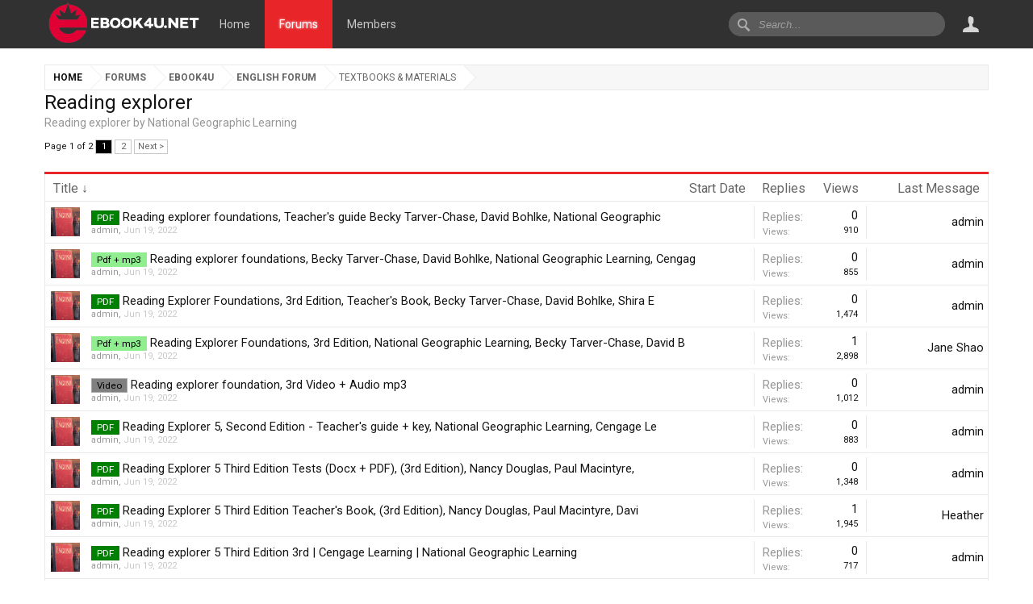

--- FILE ---
content_type: text/html; charset=UTF-8
request_url: https://ebook4u.net/forums/reading-explorer.51/?order=title
body_size: 10651
content:
<!DOCTYPE html>
<html id="XenForo" lang="en-US" dir="LTR" class="Public NoJs LoggedOut NoSidebar  Responsive" xmlns:fb="http://www.facebook.com/2008/fbml">
<head>

	<meta charset="utf-8" />
	<meta http-equiv="X-UA-Compatible" content="IE=Edge,chrome=1" />
	<link href="/favicon.ico" rel="shortcut icon" type="image/x-icon" />
        <link href="/favicon.ico" rel="icon" type="image/x-icon" />
	
		<meta name="viewport" content="width=device-width, initial-scale=1" />
	
	
		<base href="https://ebook4u.net/" />
		<script>
			var _b = document.getElementsByTagName('base')[0], _bH = "https://ebook4u.net/";
			if (_b && _b.href != _bH) _b.href = _bH;
		</script>
	

	<title>Reading explorer | ebook4u</title>
	
	<noscript><style>.JsOnly, .jsOnly { display: none !important; }</style></noscript>
	<link rel="stylesheet" href="css.php?css=xenforo,form,public&amp;style=2&amp;dir=LTR&amp;d=1714851479" />
	<link rel="stylesheet" href="css.php?css=discussion_list,login_bar&amp;style=2&amp;dir=LTR&amp;d=1714851479" />
	
	

	
		<script src="js/jquery/jquery-1.11.0.min.js"></script>	
		
	<script src="js/xenforo/xenforo.js?_v=910bde4a"></script>
	<script src="js/xenforo/discussion_list.js?_v=910bde4a"></script>

	
	<link href='//fonts.googleapis.com/css?family=Roboto:400,700,500,400italic&subset=latin,vietnamese' rel='stylesheet' type='text/css'>
	<link rel="apple-touch-icon" href="https://ebook4u.net/styles/brivium/tungsten/xenforo/logo.png" />
	<link rel="alternate" type="application/rss+xml" title="RSS feed for ebook4u" href="forums/-/index.rss" />
	<meta name="description" content="Reading explorer by National Geographic Learning" />
	<link rel="next" href="forums/reading-explorer.51/page-2?order=title" />
	<link rel="canonical" href="http://ebook4u.net/forums/reading-explorer.51/" />
	<link rel="alternate" type="application/rss+xml" title="RSS feed for Reading explorer" href="forums/reading-explorer.51/index.rss" />	<meta property="og:site_name" content="ebook4u" />
	
	<meta property="og:image" content="https://ebook4u.net/styles/brivium/tungsten/xenforo/logo.png" />
	<meta property="og:type" content="article" />
	<meta property="og:url" content="http://ebook4u.net/forums/reading-explorer.51/" />
	<meta property="og:title" content="Reading explorer" />
	<meta property="og:description" content="Reading explorer by National Geographic Learning" />
	
	
	

</head>

<body class="node51 node35 node5 node40">



	

<div id="loginBar">
	<div class="pageWidth">
		<div class="pageContent">	
			<h3 id="loginBarHandle">
				<label for="LoginControl"><a href="login/" class="concealed noOutline">Log in or Sign up</a></label>
			</h3>
			
			<span class="helper"></span>

			
		</div>
	</div>
</div>


<div id="headerMover">
	<div id="headerProxy"></div>

<div id="content" class="forum_view">
	<div class="pageWidth">
		<div class="pageContent">
			<!-- main content area -->
			
			
			
			
						
						
						
						
						<div class="breadBoxTop ">
							
							

<nav>
	

	<fieldset class="breadcrumb">
		<a href="misc/quick-navigation-menu?selected=node-51" class="OverlayTrigger jumpMenuTrigger" data-cacheOverlay="true" title="Open quick navigation"><!--Jump to...--></a>
			
		<div class="boardTitle"><strong>ebook4u</strong></div>
		
		<span class="crumbs">
			
				<span class="crust homeCrumb" itemscope="itemscope" itemtype="http://data-vocabulary.org/Breadcrumb">
					<a href="http://ebook4u.net" class="crumb" rel="up" itemprop="url"><span itemprop="title">Home</span></a>
					<span class="arrow"><span></span></span>
				</span>
			
			
			
				<span class="crust selectedTabCrumb" itemscope="itemscope" itemtype="http://data-vocabulary.org/Breadcrumb">
					<a href="https://ebook4u.net/" class="crumb" rel="up" itemprop="url"><span itemprop="title">Forums</span></a>
					<span class="arrow"><span>&gt;</span></span>
				</span>
			
			
			
				
					<span class="crust" itemscope="itemscope" itemtype="http://data-vocabulary.org/Breadcrumb">
						<a href="https://ebook4u.net/forums/ebook4u.35/" class="crumb" rel="up" itemprop="url"><span itemprop="title">Ebook4u</span></a>
						<span class="arrow"><span>&gt;</span></span>
					</span>
				
					<span class="crust" itemscope="itemscope" itemtype="http://data-vocabulary.org/Breadcrumb">
						<a href="https://ebook4u.net/forums/english-forum.5/" class="crumb" rel="up" itemprop="url"><span itemprop="title">English Forum</span></a>
						<span class="arrow"><span>&gt;</span></span>
					</span>
				
					<span class="crust" itemscope="itemscope" itemtype="http://data-vocabulary.org/Breadcrumb">
						<a href="https://ebook4u.net/forums/textbooks-materials.40/" class="crumb" rel="up" itemprop="url"><span itemprop="title">Textbooks &amp; materials</span></a>
						<span class="arrow"><span>&gt;</span></span>
					</span>
				
			
		</span>
	</fieldset>
</nav>
						</div>
						
						
						
					
						<!--[if lt IE 8]>
							<p class="importantMessage">You are using an out of date browser. It  may not display this or other websites correctly.<br />You should upgrade or use an <a href="https://www.google.com/chrome/browser/" target="_blank">alternative browser</a>.</p>
						<![endif]-->

						
						

						
						
						
						
												
							<!-- h1 title, description -->
							
							
							<div class="titleBar">
								
								<h1>Reading explorer</h1>
								
								<p id="pageDescription" class="muted baseHtml">Reading explorer by National Geographic Learning</p>
							</div>
							
						
						
						
						
						
						<!-- main template -->
						



	
























<div class="pageNavLinkGroup">

	<div class="linkGroup SelectionCountContainer">
		
	</div>

	


<div class="PageNav"
	data-page="1"
	data-range="2"
	data-start="2"
	data-end="2"
	data-last="2"
	data-sentinel="{{sentinel}}"
	data-baseurl="forums/reading-explorer.51/page-{{sentinel}}?order=title">
	
	<span class="pageNavHeader">Page 1 of 2</span>
	
	<nav>
		
		
		<a href="forums/reading-explorer.51/?order=title" class="currentPage " rel="start">1</a>
		
		
		
		
		
		
		
		<a href="forums/reading-explorer.51/page-2?order=title" class="">2</a>
		
		
			<a href="forums/reading-explorer.51/page-2?order=title" class="text">Next &gt;</a>
			
		
	</nav>	
	
	
</div>


</div>



<div class="discussionList section sectionMain">
	


<form action="inline-mod/thread/switch" method="post"
	class="DiscussionList InlineModForm"
	data-cookieName="threads"
	data-controls="#InlineModControls"
	data-imodOptions="#ModerationSelect option">
	
	

	<dl class="sectionHeaders">
		<dt class="posterAvatar"><a><span>Sort By:</span></a></dt>
		<dd class="main">
			<a href="forums/reading-explorer.51/?order=title&amp;direction=asc" class="title"><span>Title &darr;</span></a>
			<a href="forums/reading-explorer.51/?order=post_date" class="postDate"><span>Start Date</span></a>
		</dd>
		<dd class="stats">
			<a href="forums/reading-explorer.51/?order=reply_count" class="major"><span>Replies</span></a>
			<a href="forums/reading-explorer.51/?order=view_count" class="minor"><span>Views</span></a>
		</dd>
		<dd class="lastPost"><a href="forums/reading-explorer.51/"><span>Last Message</span></a></dd>
	</dl>

	<ol class="discussionListItems">
	
		
		
	
		
		
		
		
		
		
		
		
			



<li id="thread-1334" class="discussionListItem visible prefix1  " data-author="admin">

	<div class="listBlock posterAvatar">
		<span class="avatarContainer">
			<a href="members/admin.2/" class="avatar Av2s" data-avatarhtml="true"><img src="data/avatars/s/0/2.jpg?1591551534" width="48" height="48" alt="admin" /></a>
			
		</span>
	</div>

	<div class="listBlock main">

		<div class="titleText">
			

			<h3 class="title">
				
				
				
					
						<a href="forums/reading-explorer.51/?prefix_id=1" class="prefixLink"
							title="Show only threads prefixed by 'PDF'."><span class="prefix prefixGreen">PDF</span></a>
					
				
				<a href="threads/reading-explorer-foundations-teachers-guide-becky-tarver-chase-david-bohlke-national-geographic.1334/"
					title=""
					class="PreviewTooltip"
					data-previewUrl="threads/reading-explorer-foundations-teachers-guide-becky-tarver-chase-david-bohlke-national-geographic.1334/preview">Reading explorer foundations, Teacher's guide Becky Tarver-Chase, David Bohlke, National Geographic</a>
				
			</h3>
			
			<div class="secondRow">
				<div class="posterDate muted">
					<a href="members/admin.2/" class="username" dir="auto" title="Thread starter">admin</a><span class="startDate">,
					<a class="faint"><span class="DateTime" title="">Jun 19, 2022</span></a></span>

					
				</div>

				<div class="controls faint">
					
					
				</div>
			</div>
		</div>
	</div>

	<div class="listBlock stats pairsJustified" title="Members who liked the first message: 0">
		<dl class="major"><dt>Replies:</dt> <dd>0</dd></dl>
		<dl class="minor"><dt>Views:</dt> <dd>910</dd></dl>
	</div>

	<div class="listBlock lastPost">
		
			<dl class="lastPostInfo">
				<dt><a href="members/admin.2/" class="username" dir="auto">admin</a></dt>
				
			</dl>
		
	</div>
</li>


		
			



<li id="thread-1333" class="discussionListItem visible prefix3  " data-author="admin">

	<div class="listBlock posterAvatar">
		<span class="avatarContainer">
			<a href="members/admin.2/" class="avatar Av2s" data-avatarhtml="true"><img src="data/avatars/s/0/2.jpg?1591551534" width="48" height="48" alt="admin" /></a>
			
		</span>
	</div>

	<div class="listBlock main">

		<div class="titleText">
			

			<h3 class="title">
				
				
				
					
						<a href="forums/reading-explorer.51/?prefix_id=3" class="prefixLink"
							title="Show only threads prefixed by 'Pdf + mp3'."><span class="prefix prefixLightGreen">Pdf + mp3</span></a>
					
				
				<a href="threads/reading-explorer-foundations-becky-tarver-chase-david-bohlke-national-geographic-learning-cengag.1333/"
					title=""
					class="PreviewTooltip"
					data-previewUrl="threads/reading-explorer-foundations-becky-tarver-chase-david-bohlke-national-geographic-learning-cengag.1333/preview">Reading explorer foundations, Becky Tarver-Chase, David Bohlke, National Geographic Learning, Cengag</a>
				
			</h3>
			
			<div class="secondRow">
				<div class="posterDate muted">
					<a href="members/admin.2/" class="username" dir="auto" title="Thread starter">admin</a><span class="startDate">,
					<a class="faint"><span class="DateTime" title="">Jun 19, 2022</span></a></span>

					
				</div>

				<div class="controls faint">
					
					
				</div>
			</div>
		</div>
	</div>

	<div class="listBlock stats pairsJustified" title="Members who liked the first message: 0">
		<dl class="major"><dt>Replies:</dt> <dd>0</dd></dl>
		<dl class="minor"><dt>Views:</dt> <dd>855</dd></dl>
	</div>

	<div class="listBlock lastPost">
		
			<dl class="lastPostInfo">
				<dt><a href="members/admin.2/" class="username" dir="auto">admin</a></dt>
				
			</dl>
		
	</div>
</li>


		
			



<li id="thread-1345" class="discussionListItem visible prefix1  " data-author="admin">

	<div class="listBlock posterAvatar">
		<span class="avatarContainer">
			<a href="members/admin.2/" class="avatar Av2s" data-avatarhtml="true"><img src="data/avatars/s/0/2.jpg?1591551534" width="48" height="48" alt="admin" /></a>
			
		</span>
	</div>

	<div class="listBlock main">

		<div class="titleText">
			

			<h3 class="title">
				
				
				
					
						<a href="forums/reading-explorer.51/?prefix_id=1" class="prefixLink"
							title="Show only threads prefixed by 'PDF'."><span class="prefix prefixGreen">PDF</span></a>
					
				
				<a href="threads/reading-explorer-foundations-3rd-edition-teachers-book-becky-tarver-chase-david-bohlke-shira-e.1345/"
					title=""
					class="PreviewTooltip"
					data-previewUrl="threads/reading-explorer-foundations-3rd-edition-teachers-book-becky-tarver-chase-david-bohlke-shira-e.1345/preview">Reading Explorer Foundations, 3rd Edition, Teacher's Book, Becky Tarver-Chase, David Bohlke, Shira E</a>
				
			</h3>
			
			<div class="secondRow">
				<div class="posterDate muted">
					<a href="members/admin.2/" class="username" dir="auto" title="Thread starter">admin</a><span class="startDate">,
					<a class="faint"><span class="DateTime" title="">Jun 19, 2022</span></a></span>

					
				</div>

				<div class="controls faint">
					
					
				</div>
			</div>
		</div>
	</div>

	<div class="listBlock stats pairsJustified" title="Members who liked the first message: 0">
		<dl class="major"><dt>Replies:</dt> <dd>0</dd></dl>
		<dl class="minor"><dt>Views:</dt> <dd>1,474</dd></dl>
	</div>

	<div class="listBlock lastPost">
		
			<dl class="lastPostInfo">
				<dt><a href="members/admin.2/" class="username" dir="auto">admin</a></dt>
				
			</dl>
		
	</div>
</li>


		
			



<li id="thread-1344" class="discussionListItem visible prefix3  " data-author="admin">

	<div class="listBlock posterAvatar">
		<span class="avatarContainer">
			<a href="members/admin.2/" class="avatar Av2s" data-avatarhtml="true"><img src="data/avatars/s/0/2.jpg?1591551534" width="48" height="48" alt="admin" /></a>
			
		</span>
	</div>

	<div class="listBlock main">

		<div class="titleText">
			

			<h3 class="title">
				
				
				
					
						<a href="forums/reading-explorer.51/?prefix_id=3" class="prefixLink"
							title="Show only threads prefixed by 'Pdf + mp3'."><span class="prefix prefixLightGreen">Pdf + mp3</span></a>
					
				
				<a href="threads/reading-explorer-foundations-3rd-edition-national-geographic-learning-becky-tarver-chase-david-b.1344/"
					title=""
					class="PreviewTooltip"
					data-previewUrl="threads/reading-explorer-foundations-3rd-edition-national-geographic-learning-becky-tarver-chase-david-b.1344/preview">Reading Explorer Foundations, 3rd Edition, National Geographic Learning, Becky Tarver-Chase, David B</a>
				
			</h3>
			
			<div class="secondRow">
				<div class="posterDate muted">
					<a href="members/admin.2/" class="username" dir="auto" title="Thread starter">admin</a><span class="startDate">,
					<a class="faint"><span class="DateTime" title="">Jun 19, 2022</span></a></span>

					
				</div>

				<div class="controls faint">
					
					
				</div>
			</div>
		</div>
	</div>

	<div class="listBlock stats pairsJustified" title="Members who liked the first message: 0">
		<dl class="major"><dt>Replies:</dt> <dd>1</dd></dl>
		<dl class="minor"><dt>Views:</dt> <dd>2,898</dd></dl>
	</div>

	<div class="listBlock lastPost">
		
			<dl class="lastPostInfo">
				<dt><a href="members/jane-shao.68647/" class="username" dir="auto">Jane Shao</a></dt>
				
			</dl>
		
	</div>
</li>


		
			



<li id="thread-1343" class="discussionListItem visible prefix5  " data-author="admin">

	<div class="listBlock posterAvatar">
		<span class="avatarContainer">
			<a href="members/admin.2/" class="avatar Av2s" data-avatarhtml="true"><img src="data/avatars/s/0/2.jpg?1591551534" width="48" height="48" alt="admin" /></a>
			
		</span>
	</div>

	<div class="listBlock main">

		<div class="titleText">
			

			<h3 class="title">
				
				
				
					
						<a href="forums/reading-explorer.51/?prefix_id=5" class="prefixLink"
							title="Show only threads prefixed by 'Video'."><span class="prefix prefixGray">Video</span></a>
					
				
				<a href="threads/reading-explorer-foundation-3rd-video-audio-mp3.1343/"
					title=""
					class="PreviewTooltip"
					data-previewUrl="threads/reading-explorer-foundation-3rd-video-audio-mp3.1343/preview">Reading explorer foundation, 3rd Video + Audio mp3</a>
				
			</h3>
			
			<div class="secondRow">
				<div class="posterDate muted">
					<a href="members/admin.2/" class="username" dir="auto" title="Thread starter">admin</a><span class="startDate">,
					<a class="faint"><span class="DateTime" title="">Jun 19, 2022</span></a></span>

					
				</div>

				<div class="controls faint">
					
					
				</div>
			</div>
		</div>
	</div>

	<div class="listBlock stats pairsJustified" title="Members who liked the first message: 0">
		<dl class="major"><dt>Replies:</dt> <dd>0</dd></dl>
		<dl class="minor"><dt>Views:</dt> <dd>1,012</dd></dl>
	</div>

	<div class="listBlock lastPost">
		
			<dl class="lastPostInfo">
				<dt><a href="members/admin.2/" class="username" dir="auto">admin</a></dt>
				
			</dl>
		
	</div>
</li>


		
			



<li id="thread-1330" class="discussionListItem visible prefix1  " data-author="admin">

	<div class="listBlock posterAvatar">
		<span class="avatarContainer">
			<a href="members/admin.2/" class="avatar Av2s" data-avatarhtml="true"><img src="data/avatars/s/0/2.jpg?1591551534" width="48" height="48" alt="admin" /></a>
			
		</span>
	</div>

	<div class="listBlock main">

		<div class="titleText">
			

			<h3 class="title">
				
				
				
					
						<a href="forums/reading-explorer.51/?prefix_id=1" class="prefixLink"
							title="Show only threads prefixed by 'PDF'."><span class="prefix prefixGreen">PDF</span></a>
					
				
				<a href="threads/reading-explorer-5-second-edition-teachers-guide-key-national-geographic-learning-cengage-le.1330/"
					title=""
					class="PreviewTooltip"
					data-previewUrl="threads/reading-explorer-5-second-edition-teachers-guide-key-national-geographic-learning-cengage-le.1330/preview">Reading Explorer 5, Second Edition - Teacher's guide + key, National Geographic Learning, Cengage Le</a>
				
			</h3>
			
			<div class="secondRow">
				<div class="posterDate muted">
					<a href="members/admin.2/" class="username" dir="auto" title="Thread starter">admin</a><span class="startDate">,
					<a class="faint"><span class="DateTime" title="">Jun 19, 2022</span></a></span>

					
				</div>

				<div class="controls faint">
					
					
				</div>
			</div>
		</div>
	</div>

	<div class="listBlock stats pairsJustified" title="Members who liked the first message: 0">
		<dl class="major"><dt>Replies:</dt> <dd>0</dd></dl>
		<dl class="minor"><dt>Views:</dt> <dd>883</dd></dl>
	</div>

	<div class="listBlock lastPost">
		
			<dl class="lastPostInfo">
				<dt><a href="members/admin.2/" class="username" dir="auto">admin</a></dt>
				
			</dl>
		
	</div>
</li>


		
			



<li id="thread-1349" class="discussionListItem visible prefix1  " data-author="admin">

	<div class="listBlock posterAvatar">
		<span class="avatarContainer">
			<a href="members/admin.2/" class="avatar Av2s" data-avatarhtml="true"><img src="data/avatars/s/0/2.jpg?1591551534" width="48" height="48" alt="admin" /></a>
			
		</span>
	</div>

	<div class="listBlock main">

		<div class="titleText">
			

			<h3 class="title">
				
				
				
					
						<a href="forums/reading-explorer.51/?prefix_id=1" class="prefixLink"
							title="Show only threads prefixed by 'PDF'."><span class="prefix prefixGreen">PDF</span></a>
					
				
				<a href="threads/reading-explorer-5-third-edition-tests-docx-pdf-3rd-edition-nancy-douglas-paul-macintyre.1349/"
					title=""
					class="PreviewTooltip"
					data-previewUrl="threads/reading-explorer-5-third-edition-tests-docx-pdf-3rd-edition-nancy-douglas-paul-macintyre.1349/preview">Reading Explorer 5 Third Edition Tests (Docx + PDF), (3rd Edition), Nancy Douglas, Paul Macintyre,</a>
				
			</h3>
			
			<div class="secondRow">
				<div class="posterDate muted">
					<a href="members/admin.2/" class="username" dir="auto" title="Thread starter">admin</a><span class="startDate">,
					<a class="faint"><span class="DateTime" title="">Jun 19, 2022</span></a></span>

					
				</div>

				<div class="controls faint">
					
					
				</div>
			</div>
		</div>
	</div>

	<div class="listBlock stats pairsJustified" title="Members who liked the first message: 0">
		<dl class="major"><dt>Replies:</dt> <dd>0</dd></dl>
		<dl class="minor"><dt>Views:</dt> <dd>1,348</dd></dl>
	</div>

	<div class="listBlock lastPost">
		
			<dl class="lastPostInfo">
				<dt><a href="members/admin.2/" class="username" dir="auto">admin</a></dt>
				
			</dl>
		
	</div>
</li>


		
			



<li id="thread-1348" class="discussionListItem visible prefix1  " data-author="admin">

	<div class="listBlock posterAvatar">
		<span class="avatarContainer">
			<a href="members/admin.2/" class="avatar Av2s" data-avatarhtml="true"><img src="data/avatars/s/0/2.jpg?1591551534" width="48" height="48" alt="admin" /></a>
			
		</span>
	</div>

	<div class="listBlock main">

		<div class="titleText">
			

			<h3 class="title">
				
				
				
					
						<a href="forums/reading-explorer.51/?prefix_id=1" class="prefixLink"
							title="Show only threads prefixed by 'PDF'."><span class="prefix prefixGreen">PDF</span></a>
					
				
				<a href="threads/reading-explorer-5-third-edition-teachers-book-3rd-edition-nancy-douglas-paul-macintyre-davi.1348/"
					title=""
					class="PreviewTooltip"
					data-previewUrl="threads/reading-explorer-5-third-edition-teachers-book-3rd-edition-nancy-douglas-paul-macintyre-davi.1348/preview">Reading Explorer 5 Third Edition Teacher's Book, (3rd Edition), Nancy Douglas, Paul Macintyre, Davi</a>
				
			</h3>
			
			<div class="secondRow">
				<div class="posterDate muted">
					<a href="members/admin.2/" class="username" dir="auto" title="Thread starter">admin</a><span class="startDate">,
					<a class="faint"><span class="DateTime" title="">Jun 19, 2022</span></a></span>

					
				</div>

				<div class="controls faint">
					
					
				</div>
			</div>
		</div>
	</div>

	<div class="listBlock stats pairsJustified" title="Members who liked the first message: 0">
		<dl class="major"><dt>Replies:</dt> <dd>1</dd></dl>
		<dl class="minor"><dt>Views:</dt> <dd>1,945</dd></dl>
	</div>

	<div class="listBlock lastPost">
		
			<dl class="lastPostInfo">
				<dt><a href="members/heather.114292/" class="username" dir="auto">Heather</a></dt>
				
			</dl>
		
	</div>
</li>


		
			



<li id="thread-1323" class="discussionListItem visible prefix1  " data-author="admin">

	<div class="listBlock posterAvatar">
		<span class="avatarContainer">
			<a href="members/admin.2/" class="avatar Av2s" data-avatarhtml="true"><img src="data/avatars/s/0/2.jpg?1591551534" width="48" height="48" alt="admin" /></a>
			
		</span>
	</div>

	<div class="listBlock main">

		<div class="titleText">
			

			<h3 class="title">
				
				
				
					
						<a href="forums/reading-explorer.51/?prefix_id=1" class="prefixLink"
							title="Show only threads prefixed by 'PDF'."><span class="prefix prefixGreen">PDF</span></a>
					
				
				<a href="threads/reading-explorer-5-third-edition-3rd-cengage-learning-national-geographic-learning.1323/"
					title=""
					class="PreviewTooltip"
					data-previewUrl="threads/reading-explorer-5-third-edition-3rd-cengage-learning-national-geographic-learning.1323/preview">Reading explorer 5 Third Edition 3rd | Cengage Learning | National Geographic Learning</a>
				
			</h3>
			
			<div class="secondRow">
				<div class="posterDate muted">
					<a href="members/admin.2/" class="username" dir="auto" title="Thread starter">admin</a><span class="startDate">,
					<a class="faint"><span class="DateTime" title="">Jun 19, 2022</span></a></span>

					
				</div>

				<div class="controls faint">
					
					
				</div>
			</div>
		</div>
	</div>

	<div class="listBlock stats pairsJustified" title="Members who liked the first message: 0">
		<dl class="major"><dt>Replies:</dt> <dd>0</dd></dl>
		<dl class="minor"><dt>Views:</dt> <dd>717</dd></dl>
	</div>

	<div class="listBlock lastPost">
		
			<dl class="lastPostInfo">
				<dt><a href="members/admin.2/" class="username" dir="auto">admin</a></dt>
				
			</dl>
		
	</div>
</li>


		
			



<li id="thread-177" class="discussionListItem visible prefix1  " data-author="ebook4u">

	<div class="listBlock posterAvatar">
		<span class="avatarContainer">
			<a href="members/ebook4u.3/" class="avatar Av3s" data-avatarhtml="true"><img src="data/avatars/s/0/3.jpg?1592465475" width="48" height="48" alt="ebook4u" /></a>
			
		</span>
	</div>

	<div class="listBlock main">

		<div class="titleText">
			

			<h3 class="title">
				
				
				
					
						<a href="forums/reading-explorer.51/?prefix_id=1" class="prefixLink"
							title="Show only threads prefixed by 'PDF'."><span class="prefix prefixGreen">PDF</span></a>
					
				
				<a href="threads/reading-explorer-5-third-edition-3rd-cengage-learning-national-geographic-learning.177/"
					title=""
					class="PreviewTooltip"
					data-previewUrl="threads/reading-explorer-5-third-edition-3rd-cengage-learning-national-geographic-learning.177/preview">Reading explorer 5 Third Edition 3rd | Cengage Learning | National Geographic Learning</a>
				
			</h3>
			
			<div class="secondRow">
				<div class="posterDate muted">
					<a href="members/ebook4u.3/" class="username" dir="auto" title="Thread starter">ebook4u</a><span class="startDate">,
					<a class="faint"><span class="DateTime" title="">Aug 24, 2020</span></a></span>

					
				</div>

				<div class="controls faint">
					
					
				</div>
			</div>
		</div>
	</div>

	<div class="listBlock stats pairsJustified" title="Members who liked the first message: 0">
		<dl class="major"><dt>Replies:</dt> <dd>0</dd></dl>
		<dl class="minor"><dt>Views:</dt> <dd>5,627</dd></dl>
	</div>

	<div class="listBlock lastPost">
		
			<dl class="lastPostInfo">
				<dt><a href="members/ebook4u.3/" class="username" dir="auto">ebook4u</a></dt>
				
			</dl>
		
	</div>
</li>


		
			



<li id="thread-1331" class="discussionListItem visible prefix3  " data-author="admin">

	<div class="listBlock posterAvatar">
		<span class="avatarContainer">
			<a href="members/admin.2/" class="avatar Av2s" data-avatarhtml="true"><img src="data/avatars/s/0/2.jpg?1591551534" width="48" height="48" alt="admin" /></a>
			
		</span>
	</div>

	<div class="listBlock main">

		<div class="titleText">
			

			<h3 class="title">
				
				
				
					
						<a href="forums/reading-explorer.51/?prefix_id=3" class="prefixLink"
							title="Show only threads prefixed by 'Pdf + mp3'."><span class="prefix prefixLightGreen">Pdf + mp3</span></a>
					
				
				<a href="threads/reading-explorer-4-third-edition-national-geographic-learning-cengage-learning-nancy-douglas-da.1331/"
					title=""
					class="PreviewTooltip"
					data-previewUrl="threads/reading-explorer-4-third-edition-national-geographic-learning-cengage-learning-nancy-douglas-da.1331/preview">Reading Explorer 4, third Edition, National Geographic Learning, Cengage Learning, Nancy Douglas, Da</a>
				
			</h3>
			
			<div class="secondRow">
				<div class="posterDate muted">
					<a href="members/admin.2/" class="username" dir="auto" title="Thread starter">admin</a><span class="startDate">,
					<a class="faint"><span class="DateTime" title="">Jun 19, 2022</span></a></span>

					
				</div>

				<div class="controls faint">
					
					
				</div>
			</div>
		</div>
	</div>

	<div class="listBlock stats pairsJustified" title="Members who liked the first message: 0">
		<dl class="major"><dt>Replies:</dt> <dd>0</dd></dl>
		<dl class="minor"><dt>Views:</dt> <dd>1,331</dd></dl>
	</div>

	<div class="listBlock lastPost">
		
			<dl class="lastPostInfo">
				<dt><a href="members/admin.2/" class="username" dir="auto">admin</a></dt>
				
			</dl>
		
	</div>
</li>


		
			



<li id="thread-1332" class="discussionListItem visible prefix1  " data-author="admin">

	<div class="listBlock posterAvatar">
		<span class="avatarContainer">
			<a href="members/admin.2/" class="avatar Av2s" data-avatarhtml="true"><img src="data/avatars/s/0/2.jpg?1591551534" width="48" height="48" alt="admin" /></a>
			
		</span>
	</div>

	<div class="listBlock main">

		<div class="titleText">
			

			<h3 class="title">
				
				
				
					
						<a href="forums/reading-explorer.51/?prefix_id=1" class="prefixLink"
							title="Show only threads prefixed by 'PDF'."><span class="prefix prefixGreen">PDF</span></a>
					
				
				<a href="threads/reading-explorer-4-second-edition-teachers-guide-key-national-geographic-learning-cengage-lea.1332/"
					title=""
					class="PreviewTooltip"
					data-previewUrl="threads/reading-explorer-4-second-edition-teachers-guide-key-national-geographic-learning-cengage-lea.1332/preview">Reading Explorer 4, Second Edition, teacher's Guide + key, National Geographic Learning, Cengage Lea</a>
				
			</h3>
			
			<div class="secondRow">
				<div class="posterDate muted">
					<a href="members/admin.2/" class="username" dir="auto" title="Thread starter">admin</a><span class="startDate">,
					<a class="faint"><span class="DateTime" title="">Jun 19, 2022</span></a></span>

					
				</div>

				<div class="controls faint">
					
					
				</div>
			</div>
		</div>
	</div>

	<div class="listBlock stats pairsJustified" title="Members who liked the first message: 0">
		<dl class="major"><dt>Replies:</dt> <dd>0</dd></dl>
		<dl class="minor"><dt>Views:</dt> <dd>1,092</dd></dl>
	</div>

	<div class="listBlock lastPost">
		
			<dl class="lastPostInfo">
				<dt><a href="members/admin.2/" class="username" dir="auto">admin</a></dt>
				
			</dl>
		
	</div>
</li>


		
			



<li id="thread-1347" class="discussionListItem visible prefix1  " data-author="admin">

	<div class="listBlock posterAvatar">
		<span class="avatarContainer">
			<a href="members/admin.2/" class="avatar Av2s" data-avatarhtml="true"><img src="data/avatars/s/0/2.jpg?1591551534" width="48" height="48" alt="admin" /></a>
			
		</span>
	</div>

	<div class="listBlock main">

		<div class="titleText">
			

			<h3 class="title">
				
				
				
					
						<a href="forums/reading-explorer.51/?prefix_id=1" class="prefixLink"
							title="Show only threads prefixed by 'PDF'."><span class="prefix prefixGreen">PDF</span></a>
					
				
				<a href="threads/reading-explorer-4-third-edition-teachers-book-3rd-edition-paul-macintyre-david-bohlke-shira.1347/"
					title=""
					class="PreviewTooltip"
					data-previewUrl="threads/reading-explorer-4-third-edition-teachers-book-3rd-edition-paul-macintyre-david-bohlke-shira.1347/preview">Reading Explorer 4 Third Edition Teacher's Book, (3rd Edition), Paul Macintyre, David Bohlke, Shira</a>
				
			</h3>
			
			<div class="secondRow">
				<div class="posterDate muted">
					<a href="members/admin.2/" class="username" dir="auto" title="Thread starter">admin</a><span class="startDate">,
					<a class="faint"><span class="DateTime" title="">Jun 19, 2022</span></a></span>

					
				</div>

				<div class="controls faint">
					
					
				</div>
			</div>
		</div>
	</div>

	<div class="listBlock stats pairsJustified" title="Members who liked the first message: 0">
		<dl class="major"><dt>Replies:</dt> <dd>1</dd></dl>
		<dl class="minor"><dt>Views:</dt> <dd>2,685</dd></dl>
	</div>

	<div class="listBlock lastPost">
		
			<dl class="lastPostInfo">
				<dt><a href="members/mike-saad.84294/" class="username" dir="auto">Mike saad</a></dt>
				
			</dl>
		
	</div>
</li>


		
			



<li id="thread-1340" class="discussionListItem visible prefix1  " data-author="admin">

	<div class="listBlock posterAvatar">
		<span class="avatarContainer">
			<a href="members/admin.2/" class="avatar Av2s" data-avatarhtml="true"><img src="data/avatars/s/0/2.jpg?1591551534" width="48" height="48" alt="admin" /></a>
			
		</span>
	</div>

	<div class="listBlock main">

		<div class="titleText">
			

			<h3 class="title">
				
				
				
					
						<a href="forums/reading-explorer.51/?prefix_id=1" class="prefixLink"
							title="Show only threads prefixed by 'PDF'."><span class="prefix prefixGreen">PDF</span></a>
					
				
				<a href="threads/reading-explorer-4-teachers-guide-second-edition-2nd-cengage-learning-national-geographic.1340/"
					title=""
					class="PreviewTooltip"
					data-previewUrl="threads/reading-explorer-4-teachers-guide-second-edition-2nd-cengage-learning-national-geographic.1340/preview">Reading explorer 4 Teacher's Guide Second Edition 2nd | Cengage Learning | National Geographic</a>
				
			</h3>
			
			<div class="secondRow">
				<div class="posterDate muted">
					<a href="members/admin.2/" class="username" dir="auto" title="Thread starter">admin</a><span class="startDate">,
					<a class="faint"><span class="DateTime" title="">Jun 19, 2022</span></a></span>

					
				</div>

				<div class="controls faint">
					
					
				</div>
			</div>
		</div>
	</div>

	<div class="listBlock stats pairsJustified" title="Members who liked the first message: 0">
		<dl class="major"><dt>Replies:</dt> <dd>0</dd></dl>
		<dl class="minor"><dt>Views:</dt> <dd>932</dd></dl>
	</div>

	<div class="listBlock lastPost">
		
			<dl class="lastPostInfo">
				<dt><a href="members/admin.2/" class="username" dir="auto">admin</a></dt>
				
			</dl>
		
	</div>
</li>


		
			



<li id="thread-1327" class="discussionListItem visible prefix3  " data-author="admin">

	<div class="listBlock posterAvatar">
		<span class="avatarContainer">
			<a href="members/admin.2/" class="avatar Av2s" data-avatarhtml="true"><img src="data/avatars/s/0/2.jpg?1591551534" width="48" height="48" alt="admin" /></a>
			
		</span>
	</div>

	<div class="listBlock main">

		<div class="titleText">
			

			<h3 class="title">
				
				
				
					
						<a href="forums/reading-explorer.51/?prefix_id=3" class="prefixLink"
							title="Show only threads prefixed by 'Pdf + mp3'."><span class="prefix prefixLightGreen">Pdf + mp3</span></a>
					
				
				<a href="threads/reading-explorer-4-second-edition-2nd-cengage-learning-national-geographic-learning.1327/"
					title=""
					class="PreviewTooltip"
					data-previewUrl="threads/reading-explorer-4-second-edition-2nd-cengage-learning-national-geographic-learning.1327/preview">Reading explorer 4 Second Edition 2nd | Cengage Learning | National Geographic Learning</a>
				
			</h3>
			
			<div class="secondRow">
				<div class="posterDate muted">
					<a href="members/admin.2/" class="username" dir="auto" title="Thread starter">admin</a><span class="startDate">,
					<a class="faint"><span class="DateTime" title="">Jun 19, 2022</span></a></span>

					
				</div>

				<div class="controls faint">
					
					
				</div>
			</div>
		</div>
	</div>

	<div class="listBlock stats pairsJustified" title="Members who liked the first message: 0">
		<dl class="major"><dt>Replies:</dt> <dd>1</dd></dl>
		<dl class="minor"><dt>Views:</dt> <dd>1,502</dd></dl>
	</div>

	<div class="listBlock lastPost">
		
			<dl class="lastPostInfo">
				<dt><a href="members/gretchen-calica.48489/" class="username" dir="auto">Gretchen Calica</a></dt>
				
			</dl>
		
	</div>
</li>


		
			



<li id="thread-1322" class="discussionListItem visible prefix1  " data-author="admin">

	<div class="listBlock posterAvatar">
		<span class="avatarContainer">
			<a href="members/admin.2/" class="avatar Av2s" data-avatarhtml="true"><img src="data/avatars/s/0/2.jpg?1591551534" width="48" height="48" alt="admin" /></a>
			
		</span>
	</div>

	<div class="listBlock main">

		<div class="titleText">
			

			<h3 class="title">
				
				
				
					
						<a href="forums/reading-explorer.51/?prefix_id=1" class="prefixLink"
							title="Show only threads prefixed by 'PDF'."><span class="prefix prefixGreen">PDF</span></a>
					
				
				<a href="threads/reading-explorer-3-second-edition-teachers-guide-key-national-geographic-learning-cengage-le.1322/"
					title=""
					class="PreviewTooltip"
					data-previewUrl="threads/reading-explorer-3-second-edition-teachers-guide-key-national-geographic-learning-cengage-le.1322/preview">Reading Explorer 3, Second Edition - Teacher's guide + key, National Geographic Learning, Cengage Le</a>
				
			</h3>
			
			<div class="secondRow">
				<div class="posterDate muted">
					<a href="members/admin.2/" class="username" dir="auto" title="Thread starter">admin</a><span class="startDate">,
					<a class="faint"><span class="DateTime" title="">Jun 19, 2022</span></a></span>

					
				</div>

				<div class="controls faint">
					
					
				</div>
			</div>
		</div>
	</div>

	<div class="listBlock stats pairsJustified" title="Members who liked the first message: 0">
		<dl class="major"><dt>Replies:</dt> <dd>0</dd></dl>
		<dl class="minor"><dt>Views:</dt> <dd>1,811</dd></dl>
	</div>

	<div class="listBlock lastPost">
		
			<dl class="lastPostInfo">
				<dt><a href="members/admin.2/" class="username" dir="auto">admin</a></dt>
				
			</dl>
		
	</div>
</li>


		
			



<li id="thread-1325" class="discussionListItem visible prefix1  " data-author="admin">

	<div class="listBlock posterAvatar">
		<span class="avatarContainer">
			<a href="members/admin.2/" class="avatar Av2s" data-avatarhtml="true"><img src="data/avatars/s/0/2.jpg?1591551534" width="48" height="48" alt="admin" /></a>
			
		</span>
	</div>

	<div class="listBlock main">

		<div class="titleText">
			

			<h3 class="title">
				
				
				
					
						<a href="forums/reading-explorer.51/?prefix_id=1" class="prefixLink"
							title="Show only threads prefixed by 'PDF'."><span class="prefix prefixGreen">PDF</span></a>
					
				
				<a href="threads/reading-explorer-3-national-geographic-cengage-learning-student-book.1325/"
					title=""
					class="PreviewTooltip"
					data-previewUrl="threads/reading-explorer-3-national-geographic-cengage-learning-student-book.1325/preview">Reading explorer 3, National Geographic, Cengage Learning | Student book</a>
				
			</h3>
			
			<div class="secondRow">
				<div class="posterDate muted">
					<a href="members/admin.2/" class="username" dir="auto" title="Thread starter">admin</a><span class="startDate">,
					<a class="faint"><span class="DateTime" title="">Jun 19, 2022</span></a></span>

					
				</div>

				<div class="controls faint">
					
					
				</div>
			</div>
		</div>
	</div>

	<div class="listBlock stats pairsJustified" title="Members who liked the first message: 0">
		<dl class="major"><dt>Replies:</dt> <dd>0</dd></dl>
		<dl class="minor"><dt>Views:</dt> <dd>791</dd></dl>
	</div>

	<div class="listBlock lastPost">
		
			<dl class="lastPostInfo">
				<dt><a href="members/admin.2/" class="username" dir="auto">admin</a></dt>
				
			</dl>
		
	</div>
</li>


		
			



<li id="thread-1337" class="discussionListItem visible prefix1  " data-author="admin">

	<div class="listBlock posterAvatar">
		<span class="avatarContainer">
			<a href="members/admin.2/" class="avatar Av2s" data-avatarhtml="true"><img src="data/avatars/s/0/2.jpg?1591551534" width="48" height="48" alt="admin" /></a>
			
		</span>
	</div>

	<div class="listBlock main">

		<div class="titleText">
			

			<h3 class="title">
				
				
				
					
						<a href="forums/reading-explorer.51/?prefix_id=1" class="prefixLink"
							title="Show only threads prefixed by 'PDF'."><span class="prefix prefixGreen">PDF</span></a>
					
				
				<a href="threads/reading-explorer-3-second-edition-national-geographic-learning-cengage-learning-nancy-douglas-da.1337/"
					title=""
					class="PreviewTooltip"
					data-previewUrl="threads/reading-explorer-3-second-edition-national-geographic-learning-cengage-learning-nancy-douglas-da.1337/preview">Reading explorer 3 Second Edition | National Geographic Learning, Cengage Learning Nancy Douglas, Da</a>
				
			</h3>
			
			<div class="secondRow">
				<div class="posterDate muted">
					<a href="members/admin.2/" class="username" dir="auto" title="Thread starter">admin</a><span class="startDate">,
					<a class="faint"><span class="DateTime" title="">Jun 19, 2022</span></a></span>

					
				</div>

				<div class="controls faint">
					
					
				</div>
			</div>
		</div>
	</div>

	<div class="listBlock stats pairsJustified" title="Members who liked the first message: 0">
		<dl class="major"><dt>Replies:</dt> <dd>0</dd></dl>
		<dl class="minor"><dt>Views:</dt> <dd>974</dd></dl>
	</div>

	<div class="listBlock lastPost">
		
			<dl class="lastPostInfo">
				<dt><a href="members/admin.2/" class="username" dir="auto">admin</a></dt>
				
			</dl>
		
	</div>
</li>


		
			



<li id="thread-1324" class="discussionListItem visible prefix3  " data-author="admin">

	<div class="listBlock posterAvatar">
		<span class="avatarContainer">
			<a href="members/admin.2/" class="avatar Av2s" data-avatarhtml="true"><img src="data/avatars/s/0/2.jpg?1591551534" width="48" height="48" alt="admin" /></a>
			
		</span>
	</div>

	<div class="listBlock main">

		<div class="titleText">
			

			<h3 class="title">
				
				
				
					
						<a href="forums/reading-explorer.51/?prefix_id=3" class="prefixLink"
							title="Show only threads prefixed by 'Pdf + mp3'."><span class="prefix prefixLightGreen">Pdf + mp3</span></a>
					
				
				<a href="threads/reading-explorer-3-second-edition-national-geographic-learning-cengage-learning-by-nancy-douglas.1324/"
					title=""
					class="PreviewTooltip"
					data-previewUrl="threads/reading-explorer-3-second-edition-national-geographic-learning-cengage-learning-by-nancy-douglas.1324/preview">Reading explorer 3 Second Edition | National Geographic Learning, Cengage Learning by Nancy Douglas,</a>
				
			</h3>
			
			<div class="secondRow">
				<div class="posterDate muted">
					<a href="members/admin.2/" class="username" dir="auto" title="Thread starter">admin</a><span class="startDate">,
					<a class="faint"><span class="DateTime" title="">Jun 19, 2022</span></a></span>

					
				</div>

				<div class="controls faint">
					
					
				</div>
			</div>
		</div>
	</div>

	<div class="listBlock stats pairsJustified" title="Members who liked the first message: 0">
		<dl class="major"><dt>Replies:</dt> <dd>0</dd></dl>
		<dl class="minor"><dt>Views:</dt> <dd>772</dd></dl>
	</div>

	<div class="listBlock lastPost">
		
			<dl class="lastPostInfo">
				<dt><a href="members/admin.2/" class="username" dir="auto">admin</a></dt>
				
			</dl>
		
	</div>
</li>


		
			



<li id="thread-1341" class="discussionListItem visible prefix3  " data-author="admin">

	<div class="listBlock posterAvatar">
		<span class="avatarContainer">
			<a href="members/admin.2/" class="avatar Av2s" data-avatarhtml="true"><img src="data/avatars/s/0/2.jpg?1591551534" width="48" height="48" alt="admin" /></a>
			
		</span>
	</div>

	<div class="listBlock main">

		<div class="titleText">
			

			<h3 class="title">
				
				
				
					
						<a href="forums/reading-explorer.51/?prefix_id=3" class="prefixLink"
							title="Show only threads prefixed by 'Pdf + mp3'."><span class="prefix prefixLightGreen">Pdf + mp3</span></a>
					
				
				<a href="threads/reading-explorer-3-third-edition-nancy-douglas-david-bohlke-national-geographic-learnings.1341/"
					title=""
					class="PreviewTooltip"
					data-previewUrl="threads/reading-explorer-3-third-edition-nancy-douglas-david-bohlke-national-geographic-learnings.1341/preview">Reading explorer 3 - Third Edition | Nancy Douglas, David Bohlke, National Geographic Learnings</a>
				
			</h3>
			
			<div class="secondRow">
				<div class="posterDate muted">
					<a href="members/admin.2/" class="username" dir="auto" title="Thread starter">admin</a><span class="startDate">,
					<a class="faint"><span class="DateTime" title="">Jun 19, 2022</span></a></span>

					
				</div>

				<div class="controls faint">
					
					
				</div>
			</div>
		</div>
	</div>

	<div class="listBlock stats pairsJustified" title="Members who liked the first message: 0">
		<dl class="major"><dt>Replies:</dt> <dd>0</dd></dl>
		<dl class="minor"><dt>Views:</dt> <dd>1,352</dd></dl>
	</div>

	<div class="listBlock lastPost">
		
			<dl class="lastPostInfo">
				<dt><a href="members/admin.2/" class="username" dir="auto">admin</a></dt>
				
			</dl>
		
	</div>
</li>


		
		
		
		
	
	
	</ol>

	
		<div class="sectionFooter InlineMod SelectionCountContainer">
			<span class="contentSummary">Showing threads 1 to 20 of 30</span>

			
		</div>
	

	<input type="hidden" name="_xfToken" value="" />
</form>

<h3 id="DiscussionListOptionsHandle" class="JsOnly"><a href="#">Thread Display Options</a></h3>

<form action="forums/reading-explorer.51/" method="post" class="DiscussionListOptions secondaryContent">

	
	<div class="controlGroup">
		<label for="ctrl_order">Sort threads by:</label>
		<select name="order" id="ctrl_order" class="textCtrl">
			<option value="last_post_date" >Last message time</option>
			<option value="post_date" >Thread creation time</option>
			<option value="title"  selected="selected">Title (alphabetical)</option>
			<option value="reply_count" >Number of replies</option>
			<option value="view_count" >Number of views</option>
			<option value="first_post_likes" >First message likes</option>
		</select>
	</div>

	<div class="controlGroup">
		<label for="ctrl_direction">Order threads in:</label>
		<select name="direction" id="ctrl_direction" class="textCtrl">
			<option value="desc"  selected="selected">Descending order</option>
			<option value="asc" >Ascending order</option>
		</select>
	</div>
	
	
		<div class="controlGroup">
			<label for="ctrl_prefix_id">Prefix:</label>
			<select name="prefix_id" id="ctrl_prefix_id" class="textCtrl">
				<option value="0"  selected="selected">(Any)</option>
				
					
						
							<option value="1" >PDF</option>
						
							<option value="2" >Doc</option>
						
							<option value="3" >Pdf + mp3</option>
						
							<option value="4" >epub</option>
						
							<option value="5" >Video</option>
						
							<option value="6" >Video + pdf</option>
						
							<option value="7" >mp3</option>
						
							<option value="8" >software</option>
						
							<option value="9" >List</option>
						
					
				
			</select>
		</div>
	

	<div class="buttonGroup">
		<input type="submit" class="button primary" value="Set Options" />
		<input type="reset" class="button" value="Cancel" />
	</div>
	

	<input type="hidden" name="_xfToken" value="" />
</form>

<div id="PreviewTooltip">
	<span class="arrow"><span></span></span>
	
	<div class="section">
		<div class="primaryContent previewContent">
			<span class="PreviewContents">Loading...</span>
		</div>
	</div>
</div>
</div>
	
<div class="pageNavLinkGroup afterDiscussionListHandle">
	<div class="linkGroup">
		
			<label for="LoginControl"><a href="login/" class="concealed element">(You must log in or sign up to post here.)</a></label>
		
	</div>
	<div class="linkGroup" style="display: none"><a href="javascript:" class="muted JsOnly DisplayIgnoredContent Tooltip" title="Show hidden content by ">Show Ignored Content</a></div>
	
	


<div class="PageNav"
	data-page="1"
	data-range="2"
	data-start="2"
	data-end="2"
	data-last="2"
	data-sentinel="{{sentinel}}"
	data-baseurl="forums/reading-explorer.51/page-{{sentinel}}?order=title">
	
	<span class="pageNavHeader">Page 1 of 2</span>
	
	<nav>
		
		
		<a href="forums/reading-explorer.51/?order=title" class="currentPage " rel="start">1</a>
		
		
		
		
		
		
		
		<a href="forums/reading-explorer.51/page-2?order=title" class="">2</a>
		
		
			<a href="forums/reading-explorer.51/page-2?order=title" class="text">Next &gt;</a>
			
		
	</nav>	
	
	
</div>

</div>
						
						
						
						
							<!-- login form, to be moved to the upper drop-down -->
							







<form action="login/login" method="post" class="xenForm " id="login" style="display:none">

	

	<div class="ctrlWrapper">
		<dl class="ctrlUnit">
			<dt><label for="LoginControl">Your name or email address:</label></dt>
			<dd><input type="text" name="login" id="LoginControl" class="textCtrl" tabindex="101" /></dd>
		</dl>
	
	
		<dl class="ctrlUnit">
			<dt>
				<label for="ctrl_password">Do you already have an account?</label>
			</dt>
			<dd>
				<ul>
					<li><label for="ctrl_not_registered"><input type="radio" name="register" value="1" id="ctrl_not_registered" tabindex="105" />
						No, create an account now.</label></li>
					<li><label for="ctrl_registered"><input type="radio" name="register" value="0" id="ctrl_registered" tabindex="105" checked="checked" class="Disabler" />
						Yes, my password is:</label></li>
					<li id="ctrl_registered_Disabler">
						<input type="password" name="password" class="textCtrl" id="ctrl_password" tabindex="102" />
						<div class="lostPassword"><a href="lost-password/" class="OverlayTrigger OverlayCloser" tabindex="106">Forgot your password?</a></div>
					</li>
				</ul>
			</dd>
		</dl>
	
		
		<dl class="ctrlUnit submitUnit">
			<dt></dt>
			<dd>
				<input type="submit" class="button primary" value="Log in" tabindex="104" data-loginPhrase="Log in" data-signupPhrase="Sign up" />
				<label for="ctrl_remember" class="rememberPassword"><input type="checkbox" name="remember" value="1" id="ctrl_remember" tabindex="103" /> Stay logged in</label>
			</dd>
		</dl>
	</div>

	<input type="hidden" name="cookie_check" value="1" />
	<input type="hidden" name="redirect" value="/forums/reading-explorer.51/?order=title" />
	<input type="hidden" name="_xfToken" value="" />

</form>
						
						
					
			
						
			<div class="breadBoxBottom">

<nav>
	

	<fieldset class="breadcrumb">
		<a href="misc/quick-navigation-menu?selected=node-51" class="OverlayTrigger jumpMenuTrigger" data-cacheOverlay="true" title="Open quick navigation"><!--Jump to...--></a>
			
		<div class="boardTitle"><strong>ebook4u</strong></div>
		
		<span class="crumbs">
			
				<span class="crust homeCrumb">
					<a href="http://ebook4u.net" class="crumb"><span>Home</span></a>
					<span class="arrow"><span></span></span>
				</span>
			
			
			
				<span class="crust selectedTabCrumb">
					<a href="https://ebook4u.net/" class="crumb"><span>Forums</span></a>
					<span class="arrow"><span>&gt;</span></span>
				</span>
			
			
			
				
					<span class="crust">
						<a href="https://ebook4u.net/forums/ebook4u.35/" class="crumb"><span>Ebook4u</span></a>
						<span class="arrow"><span>&gt;</span></span>
					</span>
				
					<span class="crust">
						<a href="https://ebook4u.net/forums/english-forum.5/" class="crumb"><span>English Forum</span></a>
						<span class="arrow"><span>&gt;</span></span>
					</span>
				
					<span class="crust">
						<a href="https://ebook4u.net/forums/textbooks-materials.40/" class="crumb"><span>Textbooks &amp; materials</span></a>
						<span class="arrow"><span>&gt;</span></span>
					</span>
				
			
		</span>
	</fieldset>
</nav></div>
			
						
			
<div style="    margin: 0 auto;
    width: 100%;
    text-align: center;
    padding-top: 20px;">
  <a href="http://ebook4u.net/threads/instructions-for-upgrading-vip-accounts.16/">
    <img style="width: 100%;" src="styles/banner/ebook4u.net header VIP Upgrade.png.png" />
  </a>
</div>

						
		</div>
	</div>
</div>

<header>
	


<div id="header">
	
	<div class="pageWidth">
		<div class="pageContent">
			<div id="logoBlock">
	
	
	<div id="logo"><a href="http://ebook4u.net">
		<span></span>
		<img class="logobig" src="styles/brivium/tungsten/xenforo/logo.png" alt="ebook4u" />
		<img class="logosmall" src="styles/brivium/tungsten/extra/logosmall.png" />
	</a></div>
	
	<span class="helper"></span>
</div>
			

<div id="navigation" class="pageWidth withSearch">
		<nav>

<div class="navTabs">
	<ul class="publicTabs">
	
		<!-- home -->
		
			<li class="navTab home PopupClosed"><a href="http://ebook4u.net" class="navLink">Home</a></li>
		
		
		
		<!-- extra tabs: home -->
		
		
		
		<!-- forums -->
		
			<li class="navTab forums selected Popup PopupControl PopupClosed">
			
				<a href="https://ebook4u.net/" class="navLink">Forums</a>
				<a href="https://ebook4u.net/" class="SplitCtrl" rel="Menu"></a>
				
				<div class="Menu JsOnly tabMenu forumsTabLinks">
					<div class="primaryContent menuHeader">
						<h3>Forums</h3>
						<div class="muted">Quick Links</div>
					</div>
					<ul class="secondaryContent blockLinksList">
					
						
						<li><a href="search/?type=post">Search Forums</a></li>
						
						<li><a href="find-new/posts" rel="nofollow">Recent Posts</a></li>
					
					</ul>
				</div>
			</li>
		
		
		
		<!-- extra tabs: middle -->
		
		
		
		<!-- members -->
		
			<li class="navTab members  Popup PopupControl PopupClosed">
			
				<a href="https://ebook4u.net/members/" class="navLink">Members</a>
				<a href="https://ebook4u.net/members/" class="SplitCtrl" rel="Menu"></a>
				
				<div class="Menu JsOnly tabMenu membersTabLinks">
					<div class="primaryContent menuHeader">
						<h3>Members</h3>
						<div class="muted">Quick Links</div>
					</div>
					<ul class="secondaryContent blockLinksList">
					
						<li><a href="members/">Notable Members</a></li>
						
						<li><a href="online/">Current Visitors</a></li>
						<li><a href="recent-activity/">Recent Activity</a></li>
						
					
					</ul>
				</div>
			</li>
						
		
		<!-- extra tabs: end -->
		

		<!-- responsive popup -->
		<li class="navTab navigationHiddenTabs Popup PopupControl PopupClosed" style="display:none">	
						
			<a rel="Menu" class="navLink NoPopupGadget"><span class="menuIcon">Menu</span></a>
			
			<div class="Menu JsOnly blockLinksList primaryContent" id="NavigationHiddenMenu"></div>
		</li>
			
		
		<!-- no selection -->
		
		
		</ul>
		
		<ul class="visitorTabs">
		

<div id="searchBar" class="account">
	
	<span id="QuickSearchPlaceholder" title="Search">Search</span>
	<fieldset id="QuickSearch">
		<form action="search/search" method="post" class="formPopup">
			
			<div class="primaryControls">
				<!-- block: primaryControls -->
				<input type="submit" value="" class="button primary brButtonSeach" />
				<input type="search" name="keywords" value="" class="textCtrl" placeholder="Search..." title="Enter your search and hit enter" id="QuickSearchQuery" />				
				<!-- end block: primaryControls -->
			</div>
			
			<div class="secondaryControls">
				<div class="controlsWrapper">
				
					<!-- block: secondaryControls -->
					<dl class="ctrlUnit">
						<dt></dt>
						<dd><ul>
							<li><label><input type="checkbox" name="title_only" value="1"
								id="search_bar_title_only" class="AutoChecker"
								data-uncheck="#search_bar_thread" /> Search titles only</label></li>
						</ul></dd>
					</dl>
				
					<dl class="ctrlUnit">
						<dt><label for="searchBar_users">Posted by Member:</label></dt>
						<dd>
							<input type="text" name="users" value="" class="textCtrl AutoComplete" id="searchBar_users" />
							<p class="explain">Separate names with a comma.</p>
						</dd>
					</dl>
				
					<dl class="ctrlUnit">
						<dt><label for="searchBar_date">Newer Than:</label></dt>
						<dd><input type="date" name="date" value="" class="textCtrl" id="searchBar_date" /></dd>
					</dl>
					
					
					<dl class="ctrlUnit">
						<dt></dt>
						<dd><ul>
								
									<li><label title="Search only Reading explorer"><input type="checkbox" name="nodes[]" value="51"
	id="search_bar_nodes" class="Disabler AutoChecker" checked="checked"
	data-uncheck="#search_bar_thread" /> Search this forum only</label>
	<ul id="search_bar_nodes_Disabler">
		<li><label><input type="checkbox" name="type[post][group_discussion]" value="1"
			id="search_bar_group_discussion" class="AutoChecker"
			data-uncheck="#search_bar_thread" /> Display results as threads</label></li>
	</ul></li>
								
						</ul></dd>
					</dl>
					
				</div>
				<!-- end block: secondaryControls -->
				
				<dl class="ctrlUnit submitUnit">
					<dt></dt>
					<dd>
						<input type="submit" value="Search" class="button primary Tooltip" title="Find Now" />
						<div class="Popup" id="commonSearches">
							<a rel="Menu" class="button NoPopupGadget Tooltip" title="Useful Searches" data-tipclass="flipped"><span class="arrowWidget"></span></a>
							<div class="Menu">
								<div class="primaryContent menuHeader">
									<h3>Useful Searches</h3>
								</div>
								<ul class="secondaryContent blockLinksList">
									<!-- block: useful_searches -->
									<li><a href="find-new/posts?recent=1" rel="nofollow">Recent Posts</a></li>
									
									<!-- end block: useful_searches -->
								</ul>
							</div>
						</div>
						<a href="search/" class="button moreOptions Tooltip" title="Advanced Search">More...</a>
					</dd>
				</dl>
				
			</div>
			
			<input type="hidden" name="_xfToken" value="" />
		</form>		
	</fieldset>
	
</div>
		
			<li class="navTab account">
				<label for="LoginControl"><a href="login/" class="navLink"><strong class="accountUsername">Log in or Sign up</a></strong></label>
			</li>	
		
		</ul>
	
</div>

<span class="helper"></span>
			
		</nav>
</div>
			
		</div>
	</div>
</div>

	
	
</header>

</div>

<footer>
	


<div class="footer">
	<div class="pageWidth">
		<div class="pageContent">
			
			<dl class="choosers">
				
					<dt>Style</dt>
					<dd><a href="misc/style?redirect=%2Fforums%2Freading-explorer.51%2F%3Forder%3Dtitle" class="OverlayTrigger Tooltip" title="Style Chooser" rel="nofollow">Tungsten</a></dd>
				
				
			</dl>
			
			
			<ul class="footerLinks">
			
				
					<li><a href="misc/contact" class="OverlayTrigger" data-overlayOptions="{&quot;fixed&quot;:false}">Contact Us</a></li>
				
				<li><a href="help/">Help</a></li>
				<li><a href="http://ebook4u.net" class="homeLink">Home</a></li>
				<li><a href="/forums/reading-explorer.51/?order=title#navigation" class="topLink">Top</a></li>
				<li><a href="forums/-/index.rss" rel="alternate" class="globalFeed" target="_blank"
					title="RSS feed for ebook4u">RSS</a></li>
			
			</ul>
			
			<span class="helper"></span>
		</div>
	</div>
</div>

<div class="footerLegal">
	<div class="pageWidth">
		<div class="pageContent">
			<ul id="legal">
			
				<li><a href="help/terms">Terms and Rules</a></li>
				
			
			</ul>
			
			<div id="copyright"><a href="https://xenforo.com" class="concealed">Forum software by XenForo&trade; <span>&copy;2010-2016 XenForo Ltd.</span></a>  
				<a href="http://brivium.com/xenforo-add-ons" title="Brivium XenForo Add-ons">XenForo Add-ons</a> & <a href="http://brivium.com/xenforo-styles" title="Brivium XenForo Style">XenForo Styles</a> ™ © 2012-2016 Brivium LLC.
			 </div>
			
		
			
				
					<dl class="pairsInline debugInfo" title="XenForo_ControllerPublic_Forum-&gt;Forum (XenForo_ViewPublic_Forum_View)">
					
						<dt>Timing:</dt> <dd><a href="/forums/reading-explorer.51/?order=title&amp;_debug=1" rel="nofollow">0.0340 seconds</a></dd>
						<dt>Memory:</dt> <dd>3.634 MB</dd>
						<dt>DB Queries:</dt> <dd>10</dd>
					
					</dl>
				
			
			
			<span class="helper"></span>
		</div>
	</div>	
</div>

</footer>

<script>


jQuery.extend(true, XenForo,
{
	visitor: { user_id: 0 },
	serverTimeInfo:
	{
		now: 1769060239,
		today: 1769014800,
		todayDow: 4
	},
	_lightBoxUniversal: "0",
	_enableOverlays: "1",
	_animationSpeedMultiplier: "1",
	_overlayConfig:
	{
		top: "10%",
		speed: 200,
		closeSpeed: 100,
		mask:
		{
			color: "rgb(0, 0, 0)",
			opacity: "0.6",
			loadSpeed: 200,
			closeSpeed: 100
		}
	},
	_ignoredUsers: [],
	_loadedScripts: {"discussion_list":true,"login_bar":true,"js\/xenforo\/discussion_list.js?_v=910bde4a":true},
	_cookieConfig: { path: "/", domain: "", prefix: "xf_"},
	_csrfToken: "",
	_csrfRefreshUrl: "login/csrf-token-refresh",
	_jsVersion: "910bde4a",
	_noRtnProtect: false,
	_noSocialLogin: false
});
jQuery.extend(XenForo.phrases,
{
	cancel: "Cancel",

	a_moment_ago:    "A moment ago",
	one_minute_ago:  "1 minute ago",
	x_minutes_ago:   "%minutes% minutes ago",
	today_at_x:      "Today at %time%",
	yesterday_at_x:  "Yesterday at %time%",
	day_x_at_time_y: "%day% at %time%",

	day0: "Sunday",
	day1: "Monday",
	day2: "Tuesday",
	day3: "Wednesday",
	day4: "Thursday",
	day5: "Friday",
	day6: "Saturday",

	_months: "January,February,March,April,May,June,July,August,September,October,November,December",
	_daysShort: "Sun,Mon,Tue,Wed,Thu,Fri,Sat",

	following_error_occurred: "The following error occurred",
	server_did_not_respond_in_time_try_again: "The server did not respond in time. Please try again.",
	logging_in: "Logging in",
	click_image_show_full_size_version: "Click this image to show the full-size version.",
	show_hidden_content_by_x: "Show hidden content by {names}"
});

// Facebook Javascript SDK
XenForo.Facebook.appId = "";
XenForo.Facebook.forceInit = false;


</script>




</body>
</html>